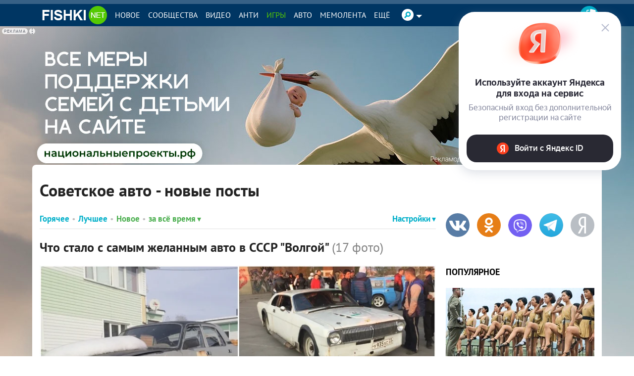

--- FILE ---
content_type: application/javascript
request_url: https://statika.mpsuadv.ru/scripts/9882/9882_650.js
body_size: 10100
content:
"use strict";(self.webpackChunkplayer=self.webpackChunkplayer||[]).push([[650],{650:(e,t,a)=>{a.r(t),a.d(t,{default:()=>i});const i={siteId:9882,tag:"static",ab_test:{percent:0,html:""},loading:{phone:{type:"default",after_widget:null},tablet:{type:"default",after_widget:null},desktop:{type:"default",after_widget:null}},positions:{phone:{type:"static",verticalAlign:"bottom",horizontalAlign:"center"},tablet:{type:"static",verticalAlign:"bottom",horizontalAlign:"right"},desktop:{type:"static",verticalAlign:"bottom",horizontalAlign:"right"}},watermark:{phone:{enable:!1,transparent_background:!0},tablet:{enable:!1,transparent_background:!0},desktop:{enable:!1,transparent_background:!0}},content:{type:null,devices:null,laps:null,slides:null,blocks:null},close:{phone:{ttc:null,size:20,enable:!1,position:"outside_upper_left",reloadAfterClose:20},tablet:{ttc:null,size:20,enable:!1,position:"outside_upper_right",reloadAfterClose:20},desktop:{ttc:null,size:20,enable:!1,position:"outside_upper_right",reloadAfterClose:20}},sizes:{phone:{width:"300px",height:"250px",minwidth:null,minheight:null,maxwidth:null,maxheight:null},tablet:{width:"300px",height:"250px",minwidth:null,minheight:null,maxwidth:null,maxheight:null},desktop:{width:"300px",height:"250px",minwidth:null,minheight:null,maxwidth:null,maxheight:null}},render:{desktop:{type:"static",closeline:0,closesize:20,watermark:"N",closeenable:"N",closeposition:"outside_upper_right",verticalAlign:"bottom",width_measure:"px",height_measure:"px",horizontalAlign:"right",maxwidth_measure:"px",minwidth_measure:"px",maxheight_measure:"px",minheight_measure:"px",paddingtop_measure:"px",paddingleft_measure:"px",paddingright_measure:"px",paddingbottom_measure:"px",closemargintop_measure:"px",transparent_background:"Y",closemarginleft_measure:"px",closemarginright_measure:"px",closemarginbottom_measure:"px",borderradiustopleft_measure:"px",borderradiustopright_measure:"px",closemargintop:null,borderradiustopleft:0,borderradiustopright:0,borderradiusbottomleft:0,borderradiusbottomright:0,borderradiusbottomleft_measure:"px",borderradiusbottomright_measure:"px",closetta:0,closettc:0,height:250,maxheight:null,maxwidth:null,minheight:null,minwidth:null,paddingbottom:null,paddingleft:null,paddingright:null,paddingtop:null,reloadAfterClose:20,width:300},phone:{type:"static",closeline:0,closesize:20,watermark:"N",closeenable:"N",closeposition:"outside_upper_left",verticalAlign:"bottom",width_measure:"px",height_measure:"px",horizontalAlign:"center",maxwidth_measure:"px",minwidth_measure:"px",maxheight_measure:"px",minheight_measure:"px",paddingtop_measure:"px",paddingleft_measure:"px",paddingright_measure:"px",paddingbottom_measure:"px",closemargintop_measure:"px",transparent_background:"Y",closemarginleft_measure:"px",closemarginright_measure:"px",closemarginbottom_measure:"px",borderradiustopleft_measure:"px",borderradiustopright_measure:"px",closemargintop:null,borderradiustopleft:0,borderradiustopright:0,borderradiusbottomleft:0,borderradiusbottomright:0,borderradiusbottomleft_measure:"px",borderradiusbottomright_measure:"px",closetta:0,closettc:0,height:250,maxheight:null,maxwidth:null,minheight:null,minwidth:null,paddingbottom:null,paddingleft:null,paddingright:null,paddingtop:null,reloadAfterClose:20,width:300},tablet:{type:"static",closeline:0,closesize:20,watermark:"N",closeenable:"N",closeposition:"outside_upper_right",verticalAlign:"bottom",width_measure:"px",height_measure:"px",horizontalAlign:"right",maxwidth_measure:"px",minwidth_measure:"px",maxheight_measure:"px",minheight_measure:"px",paddingtop_measure:"px",paddingleft_measure:"px",paddingright_measure:"px",paddingbottom_measure:"px",closemargintop_measure:"px",transparent_background:"Y",closemarginleft_measure:"px",closemarginright_measure:"px",closemarginbottom_measure:"px",borderradiustopleft_measure:"px",borderradiustopright_measure:"px",closemargintop:null,borderradiustopleft:0,borderradiustopright:0,borderradiusbottomleft:0,borderradiusbottomright:0,borderradiusbottomleft_measure:"px",borderradiusbottomright_measure:"px",closetta:0,closettc:0,height:250,maxheight:null,maxwidth:null,minheight:null,minwidth:null,paddingbottom:null,paddingleft:null,paddingright:null,paddingtop:null,reloadAfterClose:20,width:300}},drivers:[{id:23626,priority:0,screen:{width:{min:null,max:null}},devices:["desktop","tablet"],geo:null,geoblack:null,division_type:"without_division",whitelist:null,blacklist:null,min_width:0,max_width:0,os:null,sort:0,list:[{id:49746,sub_widget_id:0,position:1,percent:100,type:"adfox",settings:{render:{},adfox:{type:"",reload:30,rcy:"R-A-14216097-7",title:"add1",has_hb:!0,params:{p1:"djzcv",p2:"y"},bidders:[{bidder:"sape",ad_system_account_id:6,placement_id:"1034693",params:{placementId:"1034693"},type:"default"},{bidder:"myTarget",ad_system_account_id:3,placement_id:"1898354",params:{placementId:"1898354"},type:"default"},{bidder:"hybrid",ad_system_account_id:10,placement_id:"68bada48810d984f5c742666",params:{placementId:"68bada48810d984f5c742666"},type:"default"},{bidder:"betweenDigital",ad_system_account_id:5,placement_id:"4861231",params:{placementId:"4861231"},type:"default"},{bidder:"alfasense",ad_system_account_id:20,placement_id:"88694",params:{placementId:"88694"},type:"default"},{bidder:"otm",ad_system_account_id:4,placement_id:"125431",params:{placementId:"125431"},type:"default"},{bidder:"buzzoola",ad_system_account_id:9,placement_id:"1305788",params:{placementId:"1305788"},type:"default"}],capping:0,hb_sizes:["300x250","250x250","200x200","300x300","320x100","300x100","320x50","300x50","336x280"],owner_id:386735,can_finish:!1,finish_timer:0,max_requests_per_session:0,finish_rotation_after_play:!1,adUnit:{code:"adfox_mp_0_141230049746",sizes:[[300,250],[250,250],[200,200],[300,300],[320,100],[300,100],[320,50],[300,50],[336,280]],bids:[{bidder:"sape",params:{placementId:"1034693"}},{bidder:"myTarget",params:{placementId:"1898354"}},{bidder:"hybrid",params:{placementId:"68bada48810d984f5c742666"}},{bidder:"betweenDigital",params:{placementId:"4861231"}},{bidder:"alfasense",params:{placementId:"88694"}},{bidder:"otm",params:{placementId:"125431"}},{bidder:"buzzoola",params:{placementId:"1305788"}}]}}},visibility:!0,reload:!0,reload_time:4,def_driver:null},{id:49748,sub_widget_id:0,position:2,percent:100,type:"prebid",settings:{render:{},prebid:{reload:0,title:"pbd1",bidders:[{bidder:"alfasense",params:{placementId:"88688"}},{bidder:"between",params:{s:"4861227"}},{bidder:"vox",params:{placement:"banner",placementId:"68badb2b810d984f5c742670"}},{bidder:"mytarget",params:{placementId:"1898374"}},{bidder:"rtbsape",params:{placeId:"1034703"}},{bidder:"otm",params:{tid:"120342"}},{bidder:"otm2",params:{tid:"125433"}},{bidder:"otm2",params:{tid:"129278"}},{bidder:"buzzoola",params:{placementId:"1307763"}},{bidder:"mpsu",params:{placementId:"16032",cur:"RUB"}}],capping:0,sizes:["300x250","250x250","200x200","300x300","320x100","300x100","320x50","300x50","336x280"],can_finish:!0,finish_timer:20,income_percent:0,max_requests_per_session:0,finish_rotation_after_play:!1}},visibility:!1,reload:!0,reload_time:4,def_driver:null}]},{id:23627,priority:0,screen:{width:{min:null,max:null}},devices:["phone"],geo:null,geoblack:null,division_type:"without_division",whitelist:null,blacklist:null,min_width:0,max_width:0,os:null,sort:0,list:[{id:49750,sub_widget_id:0,position:1,percent:100,type:"adfox",settings:{render:{},adfox:{type:"",reload:30,rcy:"R-A-14216097-9",title:"adm1",has_hb:!0,params:{p1:"djzcs",p2:"y"},bidders:[{bidder:"hybrid",ad_system_account_id:10,placement_id:"68bada93810d984f5c742668",params:{placementId:"68bada93810d984f5c742668"},type:"default"},{bidder:"myTarget",ad_system_account_id:3,placement_id:"1898360",params:{placementId:"1898360"},type:"default"},{bidder:"otm",ad_system_account_id:27,placement_id:"120330",params:{placementId:"120330"},type:"default"},{bidder:"sape",ad_system_account_id:6,placement_id:"1034696",params:{placementId:"1034696"},type:"default"},{bidder:"alfasense",ad_system_account_id:20,placement_id:"88696",params:{placementId:"88696"},type:"default"},{bidder:"betweenDigital",ad_system_account_id:5,placement_id:"4861232",params:{placementId:"4861232"},type:"default"},{bidder:"otm",ad_system_account_id:4,placement_id:"120338",params:{placementId:"120338"},type:"default"},{bidder:"buzzoola",ad_system_account_id:9,placement_id:"1305830",params:{placementId:"1305830"},type:"default"}],capping:0,hb_sizes:["300x250","250x250","200x200","300x300","320x100","300x100","320x50","300x50","336x280"],owner_id:386735,can_finish:!1,finish_timer:0,max_requests_per_session:0,finish_rotation_after_play:!1,adUnit:{code:"adfox_mp_0_141230049750",sizes:[[300,250],[250,250],[200,200],[300,300],[320,100],[300,100],[320,50],[300,50],[336,280]],bids:[{bidder:"hybrid",params:{placementId:"68bada93810d984f5c742668"}},{bidder:"myTarget",params:{placementId:"1898360"}},{bidder:"sape",params:{placementId:"1034696"}},{bidder:"alfasense",params:{placementId:"88696"}},{bidder:"betweenDigital",params:{placementId:"4861232"}},{bidder:"otm",params:{placementId:"120338"}},{bidder:"buzzoola",params:{placementId:"1305830"}}]}}},visibility:!0,reload:!0,reload_time:4,def_driver:null},{id:49752,sub_widget_id:0,position:2,percent:100,type:"prebid",settings:{render:{},prebid:{reload:0,title:"pbm1",bidders:[{bidder:"alfasense",params:{placementId:"88692"}},{bidder:"between",params:{s:"4861230"}},{bidder:"vox",params:{placement:"banner",placementId:"68badabc70e7b204c45ac854"}},{bidder:"mytarget",params:{placementId:"1898364"}},{bidder:"otm2",params:{tid:"120332"}},{bidder:"rtbsape",params:{placeId:"1034697"}},{bidder:"otm",params:{tid:"129277"}},{bidder:"buzzoola",params:{placementId:"1305831"}},{bidder:"mpsu",params:{placementId:"16033",cur:"RUB"}}],capping:0,sizes:["300x250","250x250","200x200","300x300","320x100","300x100","320x50","300x50","336x280"],can_finish:!0,finish_timer:20,income_percent:0,max_requests_per_session:0,finish_rotation_after_play:!1}},visibility:!1,reload:!0,reload_time:4,def_driver:null}]}]}}}]);

--- FILE ---
content_type: application/javascript
request_url: https://statika.mpsuadv.ru/scripts/9882/9882_294.js
body_size: 10551
content:
"use strict";(self.webpackChunkplayer=self.webpackChunkplayer||[]).push([[294],{294:(e,t,a)=>{a.r(t),a.d(t,{default:()=>i});const i={siteId:9882,tag:"static",ab_test:{percent:0,html:""},loading:{phone:{type:"default",after_widget:null},tablet:{type:"default",after_widget:null},desktop:{type:"default",after_widget:null}},positions:{phone:{type:"static",verticalAlign:"bottom",horizontalAlign:"center"},tablet:{type:"static",verticalAlign:"bottom",horizontalAlign:"right"},desktop:{type:"static",verticalAlign:"bottom",horizontalAlign:"right"}},watermark:{phone:{enable:!1,transparent_background:!0},tablet:{enable:!1,transparent_background:!0},desktop:{enable:!1,transparent_background:!0}},content:{type:null,devices:null,laps:null,slides:null,blocks:null},close:{phone:{ttc:null,size:20,enable:!1,position:"outside_upper_left",reloadAfterClose:20},tablet:{ttc:null,size:20,enable:!1,position:"outside_upper_right",reloadAfterClose:20},desktop:{ttc:null,size:20,enable:!1,position:"outside_upper_right",reloadAfterClose:20}},sizes:{phone:{width:"300px",height:"250px",minwidth:null,minheight:null,maxwidth:null,maxheight:null},tablet:{width:"300px",height:"250px",minwidth:null,minheight:null,maxwidth:null,maxheight:null},desktop:{width:"300px",height:"250px",minwidth:null,minheight:null,maxwidth:null,maxheight:null}},render:{desktop:{type:"static",closeline:0,closesize:20,watermark:"N",closeenable:"N",closeposition:"outside_upper_right",verticalAlign:"bottom",width_measure:"px",height_measure:"px",horizontalAlign:"right",maxwidth_measure:"px",minwidth_measure:"px",maxheight_measure:"px",minheight_measure:"px",paddingtop_measure:"px",paddingleft_measure:"px",paddingright_measure:"px",paddingbottom_measure:"px",closemargintop_measure:"px",transparent_background:"Y",closemarginleft_measure:"px",closemarginright_measure:"px",closemarginbottom_measure:"px",borderradiustopleft_measure:"px",borderradiustopright_measure:"px",closemargintop:null,borderradiustopleft:0,borderradiustopright:0,borderradiusbottomleft:0,borderradiusbottomright:0,borderradiusbottomleft_measure:"px",borderradiusbottomright_measure:"px",closetta:0,closettc:0,height:250,maxheight:null,maxwidth:null,minheight:null,minwidth:null,paddingbottom:null,paddingleft:null,paddingright:null,paddingtop:null,reloadAfterClose:20,width:300},phone:{type:"static",closeline:0,closesize:20,watermark:"N",closeenable:"N",closeposition:"outside_upper_left",verticalAlign:"bottom",width_measure:"px",height_measure:"px",horizontalAlign:"center",maxwidth_measure:"px",minwidth_measure:"px",maxheight_measure:"px",minheight_measure:"px",paddingtop_measure:"px",paddingleft_measure:"px",paddingright_measure:"px",paddingbottom_measure:"px",closemargintop_measure:"px",transparent_background:"Y",closemarginleft_measure:"px",closemarginright_measure:"px",closemarginbottom_measure:"px",borderradiustopleft_measure:"px",borderradiustopright_measure:"px",closemargintop:null,borderradiustopleft:0,borderradiustopright:0,borderradiusbottomleft:0,borderradiusbottomright:0,borderradiusbottomleft_measure:"px",borderradiusbottomright_measure:"px",closetta:0,closettc:0,height:250,maxheight:null,maxwidth:null,minheight:null,minwidth:null,paddingbottom:null,paddingleft:null,paddingright:null,paddingtop:null,reloadAfterClose:20,width:300},tablet:{type:"static",closeline:0,closesize:20,watermark:"N",closeenable:"N",closeposition:"outside_upper_right",verticalAlign:"bottom",width_measure:"px",height_measure:"px",horizontalAlign:"right",maxwidth_measure:"px",minwidth_measure:"px",maxheight_measure:"px",minheight_measure:"px",paddingtop_measure:"px",paddingleft_measure:"px",paddingright_measure:"px",paddingbottom_measure:"px",closemargintop_measure:"px",transparent_background:"Y",closemarginleft_measure:"px",closemarginright_measure:"px",closemarginbottom_measure:"px",borderradiustopleft_measure:"px",borderradiustopright_measure:"px",closemargintop:null,borderradiustopleft:0,borderradiustopright:0,borderradiusbottomleft:0,borderradiusbottomright:0,borderradiusbottomleft_measure:"px",borderradiusbottomright_measure:"px",closetta:0,closettc:0,height:250,maxheight:null,maxwidth:null,minheight:null,minwidth:null,paddingbottom:null,paddingleft:null,paddingright:null,paddingtop:null,reloadAfterClose:20,width:300}},drivers:[{id:21125,priority:0,screen:{width:{min:null,max:null}},devices:["desktop","tablet"],geo:null,geoblack:null,division_type:"without_division",whitelist:null,blacklist:null,min_width:0,max_width:0,os:null,sort:0,list:[{id:41738,sub_widget_id:0,position:1,percent:100,type:"adfox",settings:{render:{},adfox:{type:"",reload:30,rcy:"R-A-14216097-1",title:"add1",has_hb:!0,params:{p1:"dgiln",p2:"y"},bidders:[{bidder:"sape",ad_system_account_id:6,placement_id:"932618",params:{placementId:"932618"},type:"default"},{bidder:"otm",ad_system_account_id:27,placement_id:"96517",params:{placementId:"96517"},type:"default"},{bidder:"betweenDigital",ad_system_account_id:5,placement_id:"4831080",params:{placementId:"4831080"},type:"default"},{bidder:"alfasense",ad_system_account_id:20,placement_id:"62674",params:{placementId:"62674"},type:"default"},{bidder:"myTarget",ad_system_account_id:3,placement_id:"1785891",params:{placementId:"1785891"},type:"default"},{bidder:"hybrid",ad_system_account_id:10,placement_id:"67c034124d506e6c18d5c77c",params:{placementId:"67c034124d506e6c18d5c77c"},type:"default"},{bidder:"getintent",ad_system_account_id:35,placement_id:"215_MP_fishki.net_D_W13016-adfox-41738_300250",params:{placementId:"215_MP_fishki.net_D_W13016-adfox-41738_300250"},type:"default"},{bidder:"otm",ad_system_account_id:4,placement_id:"125429",params:{placementId:"125429"},type:"default"}],capping:0,hb_sizes:["300x250","250x250","200x200","300x300","320x100","300x100","320x50","300x50","336x280"],owner_id:386735,can_finish:!1,finish_timer:0,max_requests_per_session:0,finish_rotation_after_play:!1,adUnit:{code:"adfox_mp_0_130160041738",sizes:[[300,250],[250,250],[200,200],[300,300],[320,100],[300,100],[320,50],[300,50],[336,280]],bids:[{bidder:"sape",params:{placementId:"932618"}},{bidder:"betweenDigital",params:{placementId:"4831080"}},{bidder:"alfasense",params:{placementId:"62674"}},{bidder:"myTarget",params:{placementId:"1785891"}},{bidder:"hybrid",params:{placementId:"67c034124d506e6c18d5c77c"}},{bidder:"getintent",params:{placementId:"215_MP_fishki.net_D_W13016-adfox-41738_300250"}},{bidder:"otm",params:{placementId:"125429"}}]}}},visibility:!0,reload:!0,reload_time:4,def_driver:null},{id:41740,sub_widget_id:0,position:2,percent:100,type:"prebid",settings:{render:{},prebid:{reload:0,title:"pbd1",bidders:[{bidder:"alfasense",params:{placementId:"62678"}},{bidder:"between",params:{s:"4831082"}},{bidder:"vox",params:{placement:"banner",placementId:"67c034174d506e6c18d5c780"}},{bidder:"mytarget",params:{placementId:"1785893"}},{bidder:"otm2",params:{tid:"96528"}},{bidder:"rtbsape",params:{placeId:"932633"}},{bidder:"otm",params:{tid:"111514"}},{bidder:"buzzoola",params:{placementId:"1307764"}},{bidder:"mpsu",params:{placementId:"15485",cur:"RUB"}}],capping:0,sizes:["300x250","250x250","200x200","300x300","320x100","300x100","320x50","300x50","336x280"],can_finish:!0,finish_timer:20,income_percent:0,max_requests_per_session:0,finish_rotation_after_play:!1}},visibility:!1,reload:!0,reload_time:4,def_driver:null}]},{id:21126,priority:0,screen:{width:{min:null,max:null}},devices:["phone"],geo:null,geoblack:null,division_type:"without_division",whitelist:null,blacklist:null,min_width:0,max_width:0,os:null,sort:0,list:[{id:41743,sub_widget_id:0,position:1,percent:100,type:"adfox",settings:{render:{},adfox:{type:"",reload:30,rcy:"R-A-14216097-4",title:"adm2",has_hb:!0,params:{p1:"dgilq",p2:"y"},bidders:[{bidder:"alfasense",ad_system_account_id:20,placement_id:"62682",params:{placementId:"62682"},type:"default"},{bidder:"hybrid",ad_system_account_id:10,placement_id:"67c032f67bc72f470870e9f7",params:{placementId:"67c032f67bc72f470870e9f7"},type:"default"},{bidder:"myTarget",ad_system_account_id:3,placement_id:"1785879",params:{placementId:"1785879"},type:"default"},{bidder:"otm",ad_system_account_id:27,placement_id:"96521",params:{placementId:"96521"},type:"default"},{bidder:"sape",ad_system_account_id:6,placement_id:"932622",params:{placementId:"932622"},type:"default"},{bidder:"betweenDigital",ad_system_account_id:5,placement_id:"4831091",params:{placementId:"4831091"},type:"default"},{bidder:"otm",ad_system_account_id:4,placement_id:"111002",params:{placementId:"111002"},type:"default"},{bidder:"getintent",ad_system_account_id:35,placement_id:"215_MP_fishki.net_M_W13016-adfox-41743_300250",params:{placementId:"215_MP_fishki.net_M_W13016-adfox-41743_300250"},type:"default"},{bidder:"buzzoola",ad_system_account_id:9,placement_id:"1307765",params:{placementId:"1307765"},type:"default"}],capping:0,hb_sizes:["300x250","250x250","200x200","300x300","320x100","300x100","320x50","300x50","336x280"],owner_id:386735,can_finish:!1,finish_timer:0,max_requests_per_session:0,finish_rotation_after_play:!1,adUnit:{code:"adfox_mp_0_130160041743",sizes:[[300,250],[250,250],[200,200],[300,300],[320,100],[300,100],[320,50],[300,50],[336,280]],bids:[{bidder:"alfasense",params:{placementId:"62682"}},{bidder:"hybrid",params:{placementId:"67c032f67bc72f470870e9f7"}},{bidder:"myTarget",params:{placementId:"1785879"}},{bidder:"sape",params:{placementId:"932622"}},{bidder:"betweenDigital",params:{placementId:"4831091"}},{bidder:"otm",params:{placementId:"111002"}},{bidder:"getintent",params:{placementId:"215_MP_fishki.net_M_W13016-adfox-41743_300250"}},{bidder:"buzzoola",params:{placementId:"1307765"}}]}}},visibility:!0,reload:!0,reload_time:4,def_driver:null},{id:41744,sub_widget_id:0,position:2,percent:100,type:"prebid",settings:{render:{},prebid:{reload:0,title:"pbm1",bidders:[{bidder:"alfasense",params:{placementId:"62686"}},{bidder:"rtbsape",params:{placeId:"932623"}},{bidder:"between",params:{s:"4831092"}},{bidder:"vox",params:{placement:"banner",placementId:"67c034344d506e6c18d5c782"}},{bidder:"mytarget",params:{placementId:"1786031"}},{bidder:"otm2",params:{tid:"96548"}},{bidder:"otm",params:{tid:"109246"}},{bidder:"buzzoola",params:{placementId:"1307766"}},{bidder:"mpsu",params:{placementId:"15486",cur:"RUB"}}],capping:0,sizes:["300x250","250x250","200x200","300x300","320x100","300x100","320x50","300x50","336x280"],can_finish:!0,finish_timer:20,income_percent:0,max_requests_per_session:0,finish_rotation_after_play:!1}},visibility:!1,reload:!0,reload_time:4,def_driver:null}]}]}}}]);